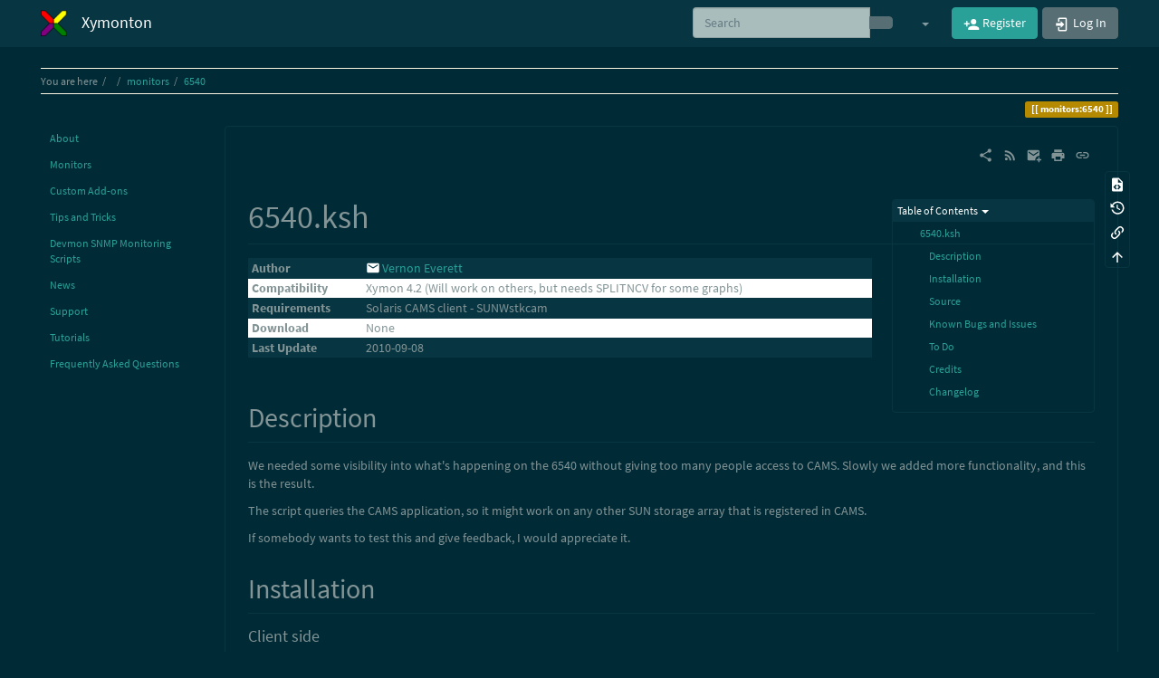

--- FILE ---
content_type: text/html; charset=utf-8
request_url: https://wiki.xymonton.org/doku.php/monitors:6540
body_size: 12401
content:
<!DOCTYPE html>
<html xmlns="http://www.w3.org/1999/xhtml" lang="en" dir="ltr" class="no-js">
<head>
    <meta charset="UTF-8" />
    <title>monitors:6540 [Xymonton]</title>
    <script>(function(H){H.className=H.className.replace(/\bno-js\b/,'js')})(document.documentElement)</script>
    <meta name="viewport" content="width=device-width,initial-scale=1" />
    <link rel="shortcut icon" href="https://wiki.xymonton.org/lib/exe/fetch.php/wiki:favicon.ico" />
<link rel="apple-touch-icon" href="https://wiki.xymonton.org/lib/tpl/bootstrap3/images/apple-touch-icon.png" />
<meta name="generator" content="DokuWiki"/>
<meta name="robots" content="index,follow"/>
<meta name="keywords" content="monitors,6540"/>
<link rel="search" type="application/opensearchdescription+xml" href="https://wiki.xymonton.org/lib/exe/opensearch.php" title="Xymonton"/>
<link rel="start" href="https://wiki.xymonton.org/"/>
<link rel="contents" href="https://wiki.xymonton.org/doku.php/monitors:6540?do=index" title="Sitemap"/>
<link rel="manifest" href="https://wiki.xymonton.org/lib/exe/manifest.php" crossorigin="use-credentials"/>
<link rel="alternate" type="application/rss+xml" title="Recent Changes" href="https://wiki.xymonton.org/feed.php"/>
<link rel="alternate" type="application/rss+xml" title="Current namespace" href="https://wiki.xymonton.org/feed.php?mode=list&amp;ns=monitors"/>
<link rel="alternate" type="text/html" title="Plain HTML" href="https://wiki.xymonton.org/doku.php/monitors:6540?do=export_xhtml"/>
<link rel="alternate" type="text/plain" title="Wiki Markup" href="https://wiki.xymonton.org/doku.php/monitors:6540?do=export_raw"/>
<link rel="canonical" href="https://wiki.xymonton.org/doku.php/monitors:6540"/>
<link rel="stylesheet" href="https://wiki.xymonton.org/lib/exe/css.php?t=bootstrap3&amp;tseed=6d0d649c96af3bc514bf8aac3e85c80a"/>
<link type="text/css" rel="stylesheet" href="https://wiki.xymonton.org/lib/plugins/datatables/assets/datatables.net-fixedheader-dt/css/fixedHeader.dataTables.min.css"/>
<link type="text/css" rel="stylesheet" href="https://wiki.xymonton.org/lib/plugins/datatables/assets/datatables.net-fixedcolumns-dt/css/fixedColumns.dataTables.min.css"/>
<link type="text/css" rel="stylesheet" href="https://wiki.xymonton.org/lib/plugins/datatables/assets/datatables.net/css/dataTables.bootstrap.min.css"/>
<link type="text/css" rel="stylesheet" href="https://wiki.xymonton.org/lib/plugins/datatables/assets/datatables.net-buttons/css/buttons.bootstrap.min.css"/>
<link type="text/css" rel="stylesheet" href="https://wiki.xymonton.org/lib/plugins/icons/assets/font-awesome/css/font-awesome.min.css"/>
<link type="text/css" rel="stylesheet" href="https://wiki.xymonton.org/lib/plugins/icons/assets/material-design-icons/css/materialdesignicons.min.css"/>
<script >var NS='monitors';var JSINFO = {"plugins":{"edittable":{"default columnwidth":""},"tablelayout":{"features_active_by_default":0},"struct":{"isPageEditor":false,"disableDeleteSerial":0}},"plugin":{"datatables":{"config":{"dom":"lBfrtip","language":{"url":"https:\/\/wiki.xymonton.org\/lib\/plugins\/datatables\/assets\/datatables.net-i18n\/en-GB.json"}},"enableForAllTables":0}},"plugin_structsection":{"rev":1283936463},"bootstrap3":{"mode":"show","toc":[],"config":{"collapsibleSections":0,"fixedTopNavbar":1,"showSemanticPopup":0,"sidebarOnNavbar":0,"tagsOnTop":1,"tocAffix":1,"tocCollapseOnScroll":1,"tocCollapsed":0,"tocLayout":"default","useAnchorJS":1,"useAlternativeToolbarIcons":1,"disableSearchSuggest":0}},"id":"monitors:6540","namespace":"monitors","ACT":"show","useHeadingNavigation":0,"useHeadingContent":0};(function(H){H.className=H.className.replace(/\bno-js\b/,'js')})(document.documentElement);</script>
<script src="https://wiki.xymonton.org/lib/exe/jquery.php?tseed=8faf3dc90234d51a499f4f428a0eae43" defer="defer"></script>
<script src="https://wiki.xymonton.org/lib/exe/js.php?t=bootstrap3&amp;tseed=6d0d649c96af3bc514bf8aac3e85c80a" defer="defer"></script>
<script type="text/javascript" src="https://wiki.xymonton.org/lib/plugins/datatables/assets/datatables.net/js/jquery.dataTables.min.js" defer="defer"></script>
<script type="text/javascript" src="https://wiki.xymonton.org/lib/plugins/datatables/assets/datatables.net-fixedheader-dt/js/fixedHeader.dataTables.min.js" defer="defer"></script>
<script type="text/javascript" src="https://wiki.xymonton.org/lib/plugins/datatables/assets/datatables.net-fixedcolumns-dt/js/fixedColumns.dataTables.min.js" defer="defer"></script>
<script type="text/javascript" src="https://wiki.xymonton.org/lib/plugins/datatables/assets/datatables.net-buttons/js/dataTables.buttons.min.js" defer="defer"></script>
<script type="text/javascript" src="https://wiki.xymonton.org/lib/plugins/datatables/assets/datatables.net-buttons/js/buttons.html5.min.js" defer="defer"></script>
<script type="text/javascript" src="https://wiki.xymonton.org/lib/plugins/datatables/assets/datatables.net-buttons/js/buttons.print.min.js" defer="defer"></script>
<script type="text/javascript" src="https://wiki.xymonton.org/lib/plugins/datatables/assets/jszip/jszip.min.js" defer="defer"></script>
<script type="text/javascript" src="https://wiki.xymonton.org/lib/plugins/datatables/assets/pdfmake/pdfmake.min.js" defer="defer"></script>
<script type="text/javascript" src="https://wiki.xymonton.org/lib/plugins/datatables/assets/pdfmake/vfs_fonts.js" defer="defer"></script>
<script type="text/javascript" src="https://wiki.xymonton.org/lib/plugins/datatables/assets/datatables.net/js/dataTables.bootstrap.min.js" defer="defer"></script>
<script type="text/javascript" src="https://wiki.xymonton.org/lib/plugins/datatables/assets/datatables.net-buttons/js/buttons.bootstrap.min.js" defer="defer"></script>
<style type="text/css">@media screen { body { margin-top: 70px; }  #dw__toc.affix { top: 60px; position: fixed !important; }  #dw__toc .nav .nav .nav { display: none; } }</style>
    <!--[if lt IE 9]>
    <script type="text/javascript" src="https://oss.maxcdn.com/html5shiv/3.7.2/html5shiv.min.js"></script>
    <script type="text/javascript" src="https://oss.maxcdn.com/respond/1.4.2/respond.min.js"></script>
    <![endif]-->
</head>
<body class="solar dokuwiki mode_show tpl_bootstrap3 dw-page-on-panel dw-fluid-container" data-page-id="monitors:6540"><div class="dokuwiki">
    <header id="dokuwiki__header" class="dw-container dokuwiki container-fluid mx-5">
    <!-- navbar -->
<nav id="dw__navbar" class="navbar navbar-fixed-top navbar-default" role="navigation">

    <div class="dw-container container-fluid mx-5">

        <div class="navbar-header">

            <button class="navbar-toggle" type="button" data-toggle="collapse" data-target=".navbar-collapse">
                <span class="icon-bar"></span>
                <span class="icon-bar"></span>
                <span class="icon-bar"></span>
            </button>

            <a class="navbar-brand d-flex align-items-center" href="https://wiki.xymonton.org/doku.php/about" accesskey="h" title="Xymonton"><img id="dw__logo" class="pull-left h-100 mr-4" alt="Xymonton" src="https://wiki.xymonton.org/lib/exe/fetch.php/wiki:logo.png" /><div class="pull-right"><div id="dw__title">Xymonton</div></div></a>
        </div>

        <div class="collapse navbar-collapse">

            
            
            <div class="navbar-right" id="dw__navbar_items">

                <!-- navbar-searchform -->
<form action="https://wiki.xymonton.org/doku.php/monitors:6540" accept-charset="utf-8" class="navbar-form navbar-left search" id="dw__search" method="get" role="search">
    <div class="input-group">
        <input id="qsearch" autocomplete="off" type="search" placeholder="Search" value="" accesskey="f" name="q" class="form-control" title="[F]" />
        <div class="input-group-btn">
            <button  class="btn btn-default" type="submit" title="Search">
                <span class="iconify"  data-icon="mdi:magnify"></span>            </button>
        </div>

    </div>
    <input type="hidden" name="do" value="search" />
</form>
<!-- /navbar-searchform -->
<!-- tools-menu -->
<ul class="nav navbar-nav dw-action-icon" id="dw__tools">

    
    <li class="dropdown">

        <a href="" class="dropdown-toggle" data-target="#" data-toggle="dropdown" title="" role="button" aria-haspopup="true" aria-expanded="false">
            <span class="iconify"  data-icon="mdi:wrench"></span> <span class="hidden-lg hidden-md hidden-sm">Tools</span> <span class="caret"></span>
        </a>

        <ul class="dropdown-menu tools" role="menu">
            
            <li class="dropdown-header">
                <span class="iconify"  data-icon="mdi:account"></span> User Tools            </li>

            <li class="action"><a href="https://wiki.xymonton.org/doku.php/monitors:6540?do=register" title="Register" rel="nofollow" class="menuitem register"><svg xmlns="http://www.w3.org/2000/svg" width="24" height="24" viewBox="0 0 24 24"><path d="M15 14c-2.67 0-8 1.33-8 4v2h16v-2c0-2.67-5.33-4-8-4m-9-4V7H4v3H1v2h3v3h2v-3h3v-2m6 2a4 4 0 0 0 4-4 4 4 0 0 0-4-4 4 4 0 0 0-4 4 4 4 0 0 0 4 4z"/></svg><span>Register</span></a></li><li class="action"><a href="https://wiki.xymonton.org/doku.php/monitors:6540?do=login&amp;sectok=" title="Log In" rel="nofollow" class="menuitem login"><svg xmlns="http://www.w3.org/2000/svg" width="24" height="24" viewBox="0 0 24 24"><path d="M10 17.25V14H3v-4h7V6.75L15.25 12 10 17.25M8 2h9a2 2 0 0 1 2 2v16a2 2 0 0 1-2 2H8a2 2 0 0 1-2-2v-4h2v4h9V4H8v4H6V4a2 2 0 0 1 2-2z"/></svg><span>Log In</span></a></li>
                        <li class="divider" role="separator"></li>
            
        
            <li class="dropdown-header">
                <span class="iconify"  data-icon="mdi:toolbox"></span> Site Tools            </li>

            <li class="action"><a href="https://wiki.xymonton.org/doku.php/monitors:6540?do=recent" title="Recent Changes [r]" rel="nofollow" accesskey="r" class="menuitem recent"><svg xmlns="http://www.w3.org/2000/svg" width="24" height="24" viewBox="0 0 24 24"><path d="M15 13h1.5v2.82l2.44 1.41-.75 1.3L15 16.69V13m4-5H5v11h4.67c-.43-.91-.67-1.93-.67-3a7 7 0 0 1 7-7c1.07 0 2.09.24 3 .67V8M5 21a2 2 0 0 1-2-2V5c0-1.11.89-2 2-2h1V1h2v2h8V1h2v2h1a2 2 0 0 1 2 2v6.1c1.24 1.26 2 2.99 2 4.9a7 7 0 0 1-7 7c-1.91 0-3.64-.76-4.9-2H5m11-9.85A4.85 4.85 0 0 0 11.15 16c0 2.68 2.17 4.85 4.85 4.85A4.85 4.85 0 0 0 20.85 16c0-2.68-2.17-4.85-4.85-4.85z"/></svg><span>Recent Changes</span></a></li><li class="action"><a href="https://wiki.xymonton.org/doku.php/monitors:6540?do=media&amp;ns=monitors" title="Media Manager" rel="nofollow" class="menuitem media"><svg xmlns="http://www.w3.org/2000/svg" width="24" height="24" viewBox="0 0 24 24"><path d="M7 15l4.5-6 3.5 4.5 2.5-3L21 15m1-11h-8l-2-2H6a2 2 0 0 0-2 2v12a2 2 0 0 0 2 2h16a2 2 0 0 0 2-2V6a2 2 0 0 0-2-2M2 6H0v14a2 2 0 0 0 2 2h18v-2H2V6z"/></svg><span>Media Manager</span></a></li><li class="action"><a href="https://wiki.xymonton.org/doku.php/monitors:6540?do=index" title="Sitemap [x]" rel="nofollow" accesskey="x" class="menuitem index"><svg xmlns="http://www.w3.org/2000/svg" width="24" height="24" viewBox="0 0 24 24"><path d="M3 3h6v4H3V3m12 7h6v4h-6v-4m0 7h6v4h-6v-4m-2-4H7v5h6v2H5V9h2v2h6v2z"/></svg><span>Sitemap</span></a></li>
                        <li class="divider" role="separator"></li>
            
        
            <li class="dropdown-header">
                <span class="iconify"  data-icon="mdi:file-document-outline"></span> Page Tools            </li>

            <li class="action"><a href="https://wiki.xymonton.org/doku.php/monitors:6540?do=edit" title="Show pagesource [v]" rel="nofollow" accesskey="v" class="menuitem source"><svg xmlns="http://www.w3.org/2000/svg" width="24" height="24" viewBox="0 0 24 24"><path d="M13 9h5.5L13 3.5V9M6 2h8l6 6v12a2 2 0 0 1-2 2H6a2 2 0 0 1-2-2V4c0-1.11.89-2 2-2m.12 13.5l3.74 3.74 1.42-1.41-2.33-2.33 2.33-2.33-1.42-1.41-3.74 3.74m11.16 0l-3.74-3.74-1.42 1.41 2.33 2.33-2.33 2.33 1.42 1.41 3.74-3.74z"/></svg><span>Show pagesource</span></a></li><li class="action"><a href="https://wiki.xymonton.org/doku.php/monitors:6540?do=revisions" title="Old revisions [o]" rel="nofollow" accesskey="o" class="menuitem revs"><svg xmlns="http://www.w3.org/2000/svg" width="24" height="24" viewBox="0 0 24 24"><path d="M11 7v5.11l4.71 2.79.79-1.28-4-2.37V7m0-5C8.97 2 5.91 3.92 4.27 6.77L2 4.5V11h6.5L5.75 8.25C6.96 5.73 9.5 4 12.5 4a7.5 7.5 0 0 1 7.5 7.5 7.5 7.5 0 0 1-7.5 7.5c-3.27 0-6.03-2.09-7.06-5h-2.1c1.1 4.03 4.77 7 9.16 7 5.24 0 9.5-4.25 9.5-9.5A9.5 9.5 0 0 0 12.5 2z"/></svg><span>Old revisions</span></a></li><li class="action"><a href="https://wiki.xymonton.org/doku.php/monitors:6540?do=backlink" title="Backlinks" rel="nofollow" class="menuitem backlink"><svg xmlns="http://www.w3.org/2000/svg" width="24" height="24" viewBox="0 0 24 24"><path d="M10.59 13.41c.41.39.41 1.03 0 1.42-.39.39-1.03.39-1.42 0a5.003 5.003 0 0 1 0-7.07l3.54-3.54a5.003 5.003 0 0 1 7.07 0 5.003 5.003 0 0 1 0 7.07l-1.49 1.49c.01-.82-.12-1.64-.4-2.42l.47-.48a2.982 2.982 0 0 0 0-4.24 2.982 2.982 0 0 0-4.24 0l-3.53 3.53a2.982 2.982 0 0 0 0 4.24m2.82-4.24c.39-.39 1.03-.39 1.42 0a5.003 5.003 0 0 1 0 7.07l-3.54 3.54a5.003 5.003 0 0 1-7.07 0 5.003 5.003 0 0 1 0-7.07l1.49-1.49c-.01.82.12 1.64.4 2.43l-.47.47a2.982 2.982 0 0 0 0 4.24 2.982 2.982 0 0 0 4.24 0l3.53-3.53a2.982 2.982 0 0 0 0-4.24.973.973 0 0 1 0-1.42z"/></svg><span>Backlinks</span></a></li><li class="action"><a href="#dokuwiki__top" title="Back to top [t]" rel="nofollow" accesskey="t" class="menuitem top"><svg xmlns="http://www.w3.org/2000/svg" width="24" height="24" viewBox="0 0 24 24"><path d="M13 20h-2V8l-5.5 5.5-1.42-1.42L12 4.16l7.92 7.92-1.42 1.42L13 8v12z"/></svg><span>Back to top</span></a></li>
            
                </ul>
    </li>

    
</ul>
<!-- /tools-menu -->

                <ul class="nav navbar-nav">

                    
                                        <li>
                        <span class="dw__actions dw-action-icon">
                        <a href="https://wiki.xymonton.org/doku.php/monitors:6540?do=register" title="Register" rel="nofollow" class="menuitem register btn btn-success navbar-btn"><svg xmlns="http://www.w3.org/2000/svg" width="24" height="24" viewBox="0 0 24 24"><path d="M15 14c-2.67 0-8 1.33-8 4v2h16v-2c0-2.67-5.33-4-8-4m-9-4V7H4v3H1v2h3v3h2v-3h3v-2m6 2a4 4 0 0 0 4-4 4 4 0 0 0-4-4 4 4 0 0 0-4 4 4 4 0 0 0 4 4z"/></svg><span class=""> Register</span></a><a href="https://wiki.xymonton.org/doku.php/monitors:6540?do=login&amp;sectok=" title="Log In" rel="nofollow" class="menuitem login btn btn-default navbar-btn"><svg xmlns="http://www.w3.org/2000/svg" width="24" height="24" viewBox="0 0 24 24"><path d="M10 17.25V14H3v-4h7V6.75L15.25 12 10 17.25M8 2h9a2 2 0 0 1 2 2v16a2 2 0 0 1-2 2H8a2 2 0 0 1-2-2v-4h2v4h9V4H8v4H6V4a2 2 0 0 1 2-2z"/></svg><span class=""> Log In</span></a>                        </span>
                    </li>
                    
                </ul>

                
                
            </div>

        </div>
    </div>
</nav>
<!-- navbar -->
    </header>

    <a name="dokuwiki__top" id="dokuwiki__top"></a>

    <main role="main" class="dw-container pb-5 dokuwiki container-fluid mx-5">

        <div id="dokuwiki__pageheader">

            
            <!-- breadcrumbs -->
<nav id="dw__breadcrumbs" class="small">

    <hr/>

        <div class="dw__youarehere">
        <ol class="breadcrumb" itemscope itemtype="http://schema.org/BreadcrumbList"><li>You are here</li><li itemprop="itemListElement" itemscope itemtype="http://schema.org/ListItem"><a href="https://wiki.xymonton.org/doku.php/about"   itemprop="item"  title="about"><span itemprop="name"><span class="iconify"  data-icon="mdi:home"></span><span class="sr-only">Home</span></span></a><meta itemprop="position" content="1" /></li><li itemprop="itemListElement" itemscope itemtype="http://schema.org/ListItem"><span itemprop="name"><a itemprop="item"  href="https://wiki.xymonton.org/doku.php/monitors" class="wikilink1" title="monitors" >monitors</a></span><meta itemprop="position" content="2" /></li><li class="active" itemprop="itemListElement" itemscope itemtype="http://schema.org/ListItem"><span itemprop="name"><a itemprop="item" href="https://wiki.xymonton.org/doku.php/monitors:6540" class="wikilink1" title="monitors:6540" >6540</a></span><meta itemprop="position" content="3" /></li></ol>    </div>
    
    
    <hr/>

</nav>
<!-- /breadcrumbs -->

            <p class="text-right">
                <span class="pageId ml-1 label label-primary">monitors:6540</span>            </p>

            <div id="dw__msgarea" class="small">
                            </div>

        </div>

        <div class="row">

            <!-- sidebar -->
<aside id="dokuwiki__aside" class="dw__sidebar col-sm-3 col-md-2 hidden-print">
    <div class="dw-sidebar-content">
        <div class="dw-sidebar-title hidden-lg hidden-md hidden-sm" data-toggle="collapse" data-target="#dokuwiki__aside .dw-sidebar-body">
            <span class="iconify"  data-icon="mdi:view-list"></span> Sidebar        </div>
        <div class="dw-sidebar-body collapse in small">
            <ul class="nav  nav-pills nav-stacked">
<li class="level1"> <a href="https://wiki.xymonton.org/doku.php/about" class="wikilink1" title="about" >About</a>
</li>
<li class="level1"> <a href="https://wiki.xymonton.org/doku.php/monitors" class="wikilink1" title="monitors" >Monitors</a>
</li>
<li class="level1"> <a href="https://wiki.xymonton.org/doku.php/addons" class="wikilink1" title="addons" >Custom Add-ons</a>
</li>
<li class="level1"> <a href="https://wiki.xymonton.org/doku.php/tips" class="wikilink1" title="tips" >Tips and Tricks</a>
</li>
<li class="level1"> <a href="https://wiki.xymonton.org/doku.php/devmon" class="wikilink1" title="devmon" >Devmon SNMP Monitoring Scripts</a>
</li>
<li class="level1"> <a href="https://wiki.xymonton.org/doku.php/news" class="wikilink1" title="news" >News</a>
</li>
<li class="level1"> <a href="https://wiki.xymonton.org/doku.php/support" class="wikilink1" title="support" >Support</a>
</li>
<li class="level1"> <a href="https://wiki.xymonton.org/doku.php/tutorials" class="wikilink1" title="tutorials" >Tutorials</a>
</li>
<li class="level1"> <a href="https://wiki.xymonton.org/doku.php/faq" class="wikilink1" title="faq" >Frequently Asked Questions</a>
</li>
</ul>        </div>
    </div>
</aside>
<!-- /sidebar -->

            <article id="dokuwiki__content" class="col-sm-9 col-md-10 " itemscope itemtype="http://schema.org/Article" itemref="dw__license">

                
<!-- page-tools -->
<nav id="dw__pagetools" class="hidden-print">
    <div class="tools panel panel-default">
        <ul class="nav nav-stacked nav-pills text-muted">
            <li class="action"><a href="https://wiki.xymonton.org/doku.php/monitors:6540?do=edit" title="Show pagesource [v]" rel="nofollow" accesskey="v" class="menuitem source"><svg xmlns="http://www.w3.org/2000/svg" width="24" height="24" viewBox="0 0 24 24"><path d="M13 9h5.5L13 3.5V9M6 2h8l6 6v12a2 2 0 0 1-2 2H6a2 2 0 0 1-2-2V4c0-1.11.89-2 2-2m.12 13.5l3.74 3.74 1.42-1.41-2.33-2.33 2.33-2.33-1.42-1.41-3.74 3.74m11.16 0l-3.74-3.74-1.42 1.41 2.33 2.33-2.33 2.33 1.42 1.41 3.74-3.74z"/></svg><span>Show pagesource</span></a></li><li class="action"><a href="https://wiki.xymonton.org/doku.php/monitors:6540?do=revisions" title="Old revisions [o]" rel="nofollow" accesskey="o" class="menuitem revs"><svg xmlns="http://www.w3.org/2000/svg" width="24" height="24" viewBox="0 0 24 24"><path d="M11 7v5.11l4.71 2.79.79-1.28-4-2.37V7m0-5C8.97 2 5.91 3.92 4.27 6.77L2 4.5V11h6.5L5.75 8.25C6.96 5.73 9.5 4 12.5 4a7.5 7.5 0 0 1 7.5 7.5 7.5 7.5 0 0 1-7.5 7.5c-3.27 0-6.03-2.09-7.06-5h-2.1c1.1 4.03 4.77 7 9.16 7 5.24 0 9.5-4.25 9.5-9.5A9.5 9.5 0 0 0 12.5 2z"/></svg><span>Old revisions</span></a></li><li class="action"><a href="https://wiki.xymonton.org/doku.php/monitors:6540?do=backlink" title="Backlinks" rel="nofollow" class="menuitem backlink"><svg xmlns="http://www.w3.org/2000/svg" width="24" height="24" viewBox="0 0 24 24"><path d="M10.59 13.41c.41.39.41 1.03 0 1.42-.39.39-1.03.39-1.42 0a5.003 5.003 0 0 1 0-7.07l3.54-3.54a5.003 5.003 0 0 1 7.07 0 5.003 5.003 0 0 1 0 7.07l-1.49 1.49c.01-.82-.12-1.64-.4-2.42l.47-.48a2.982 2.982 0 0 0 0-4.24 2.982 2.982 0 0 0-4.24 0l-3.53 3.53a2.982 2.982 0 0 0 0 4.24m2.82-4.24c.39-.39 1.03-.39 1.42 0a5.003 5.003 0 0 1 0 7.07l-3.54 3.54a5.003 5.003 0 0 1-7.07 0 5.003 5.003 0 0 1 0-7.07l1.49-1.49c-.01.82.12 1.64.4 2.43l-.47.47a2.982 2.982 0 0 0 0 4.24 2.982 2.982 0 0 0 4.24 0l3.53-3.53a2.982 2.982 0 0 0 0-4.24.973.973 0 0 1 0-1.42z"/></svg><span>Backlinks</span></a></li><li class="action"><a href="#dokuwiki__top" title="Back to top [t]" rel="nofollow" accesskey="t" class="menuitem top"><svg xmlns="http://www.w3.org/2000/svg" width="24" height="24" viewBox="0 0 24 24"><path d="M13 20h-2V8l-5.5 5.5-1.42-1.42L12 4.16l7.92 7.92-1.42 1.42L13 8v12z"/></svg><span>Back to top</span></a></li>        </ul>
    </div>
</nav>
<!-- /page-tools -->

                <div class="panel panel-default px-3 py-2" itemprop="articleBody">
                    <div class="page panel-body">

                        <!-- page-icons -->
<div class="dw-page-icons pull-right hidden-print">
    <ul class="list-inline">
    <li class="shareon dropdown"><a href="#" title="Share via" rel="nofollow" class="menuitem dropdown-toggle shareon" data-toggle="dropdown" data-remote="https://wiki.xymonton.org/doku.php/monitors:6540" data-target="#" aria-haspopup="true" aria-expanded="true"><svg xmlns="http://www.w3.org/2000/svg" xmlns:xlink="http://www.w3.org/1999/xlink" version="1.1" id="mdi-share-variant" width="24" height="24" viewBox="0 0 24 24"><path d="M18,16.08C17.24,16.08 16.56,16.38 16.04,16.85L8.91,12.7C8.96,12.47 9,12.24 9,12C9,11.76 8.96,11.53 8.91,11.3L15.96,7.19C16.5,7.69 17.21,8 18,8C19.66,8 21,6.66 21,5C21,3.34 19.66,2 18,2C16.34,2 15,3.34 15,5C15,5.24 15.04,5.47 15.09,5.7L8.04,9.81C7.5,9.31 6.79,9 6,9C4.34,9 3,10.34 3,12C3,13.66 4.34,15 6,15C6.79,15 7.5,14.69 8.04,14.19L15.16,18.34C15.11,18.55 15.08,18.77 15.08,19C15.08,20.61 16.39,21.91 18,21.91C19.61,21.91 20.92,20.61 20.92,19C20.92,17.39 19.61,16.08 18,16.08Z" /></svg><span>Share via</span></a><ul class="dropdown-menu"><li class="dropdown-header"><span class="iconify"  data-icon="mdi:share-variant"></span> Share via...</li><li><a href="#" class="share share-twitter" title="Share via Twitter"><span class="iconify"  data-icon="mdi:twitter"></span> Twitter</a></li><li><a href="#" class="share share-linkedin" title="Share via LinkedIn"><span class="iconify"  data-icon="mdi:linkedin"></span> LinkedIn</a></li><li><a href="#" class="share share-facebook" title="Share via Facebook"><span class="iconify"  data-icon="mdi:facebook"></span> Facebook</a></li><li><a href="#" class="share share-pinterest" title="Share via Pinterest"><span class="iconify"  data-icon="mdi:pinterest"></span> Pinterest</a></li><li><a href="#" class="share share-telegram" title="Share via Telegram"><span class="iconify"  data-icon="mdi:telegram"></span> Telegram</a></li><li><a href="#" class="share share-whatsapp" title="Share via WhatsApp"><span class="iconify"  data-icon="mdi:whatsapp"></span> WhatsApp</a></li><li><a href="#" class="share share-yammer" title="Share via Yammer"><span class="iconify"  data-icon="mdi:yammer"></span> Yammer</a></li><li><a href="#" class="share share-reddit" title="Share via Reddit"><span class="iconify"  data-icon="mdi:reddit"></span> Reddit</a></li></ul></li><li class="feed"><a href="https://wiki.xymonton.org/feed.php?ns=monitors" title="Recent Changes" rel="nofollow" class="menuitem feed"><svg xmlns="http://www.w3.org/2000/svg" xmlns:xlink="http://www.w3.org/1999/xlink" version="1.1" id="mdi-rss" width="24" height="24" viewBox="0 0 24 24"><path d="M6.18,15.64C7.38,15.64 8.36,16.62 8.36,17.82C8.36,19 7.38,20 6.18,20C5,20 4,19 4,17.82C4,16.62 4.98,15.64 6.18,15.64M4,4.44C12.59,4.44 19.56,11.41 19.56,20H16.73C16.73,12.97 11.03,7.27 4,7.27V4.44M4,10.1C9.47,10.1 13.9,14.53 13.9,20H11.07C11.07,16.1 7.9,12.93 4,12.93V10.1Z" /></svg><span>Recent Changes</span></a></li><li class="sendmail"><a href="#" title="Send via e-Mail" rel="nofollow" class="menuitem sendmail"><svg xmlns="http://www.w3.org/2000/svg" xmlns:xlink="http://www.w3.org/1999/xlink" version="1.1" id="mdi-email-plus" width="24" height="24" viewBox="0 0 24 24"><path d="M3,4C1.89,4 1,4.89 1,6V18C1,19.1 1.9,20 3,20H14.09C14.03,19.67 14,19.34 14,19C14,15.69 16.69,13 20,13C20.34,13 20.67,13.03 21,13.09V6C21,4.89 20.1,4 19,4H3M3,6L11,11L19,6V8L11,13L3,8V6M19,15V18H16V20H19V23H21V20H24V18H21V15H19Z" /></svg><span>Send via e-Mail</span></a></li><li class="printpage"><a href="#" title="Print" rel="nofollow" class="menuitem printpage"><svg xmlns="http://www.w3.org/2000/svg" xmlns:xlink="http://www.w3.org/1999/xlink" version="1.1" id="mdi-printer" width="24" height="24" viewBox="0 0 24 24"><path d="M18,3H6V7H18M19,12C18.45,12 18,11.55 18,11C18,10.45 18.45,10 19,10C19.55,10 20,10.45 20,11C20,11.55 19.55,12 19,12M16,19H8V14H16M19,8H5C3.34,8 2,9.34 2,11V17H6V21H18V17H22V11C22,9.34 20.66,8 19,8Z" /></svg><span>Print</span></a></li><li class="permalink"><a href="https://wiki.xymonton.org/doku.php?id=monitors:6540&amp;rev=1283936463" title="Permalink" rel="nofollow" class="menuitem permalink" target="_blank"><svg xmlns="http://www.w3.org/2000/svg" xmlns:xlink="http://www.w3.org/1999/xlink" version="1.1" id="mdi-link" width="24" height="24" viewBox="0 0 24 24"><path d="M3.9,12C3.9,10.29 5.29,8.9 7,8.9H11V7H7C4.24,7 2,9.24 2,12C2,14.76 4.24,17 7,17H11V15.1H7C5.29,15.1 3.9,13.71 3.9,12M8,13H16V11H8V13M17,7H13V8.9H17C18.71,8.9 20.1,10.29 20.1,12C20.1,13.71 18.71,15.1 17,15.1H13V17H17C19.76,17 22,14.76 22,12C22,9.24 19.76,7 17,7Z" /></svg><span>Permalink</span></a></li>    </ul>
</div>

<span class="clearfix"></span>

<!-- /page-icons -->

<div class="help modal fade" tabindex="-1" role="dialog">
    <div class="modal-dialog modal-lg" role="document">
        <div class="modal-content">
            <div class="modal-header">
                <button type="button" class="close" data-dismiss="modal" aria-label="Close"><span aria-hidden="true">&times;</span></button>
                <h4 class="modal-title"></h4>
            </div>
            <div class="modal-body px-5"></div>
        </div>
    </div>
</div>


<div class="dw-content-page "><script>JSINFO.bootstrap3.toc = [{"link":"#ksh","title":"6540.ksh","level":1},{"link":"#description","title":"Description","level":2},{"link":"#installation","title":"Installation","level":2},{"link":"#source","title":"Source","level":2},{"link":"#ksh1","title":"6540.ksh","level":3},{"link":"#known_bugs_and_issues","title":"Known  Bugs and Issues","level":2},{"link":"#to_do","title":"To Do","level":2},{"link":"#credits","title":"Credits","level":2},{"link":"#changelog","title":"Changelog","level":2}];</script>
<!-- TOC START -->
<div class="dw-toc hidden-print">
<nav id="dw__toc" role="navigation" class="toc-panel panel panel-default small">
<h6 data-toggle="collapse" data-target="#dw__toc .toc-body" title="Table of Contents" class="panel-heading toc-title"><span class="iconify"  data-icon="mdi:view-list"></span> <span>Table of Contents</span> <i class="caret"></i></h6>
<div class="panel-body  toc-body collapse in">
<ul class="nav toc">
<li class="level1"><a href="#ksh">6540.ksh</a>
<ul class="nav toc">
<li class="level2"><a href="#description">Description</a></li>
<li class="level2"><a href="#installation">Installation</a></li>
<li class="level2"><a href="#source">Source</a>
<ul class="nav toc">
<li class="level3"><a href="#ksh1">6540.ksh</a></li>
</ul>
</li>
<li class="level2"><a href="#known_bugs_and_issues">Known  Bugs and Issues</a></li>
<li class="level2"><a href="#to_do">To Do</a></li>
<li class="level2"><a href="#credits">Credits</a></li>
<li class="level2"><a href="#changelog">Changelog</a></li>
</ul></li>
</ul>
</div>
</nav>
</div>
<!-- TOC END -->
<!-- content --><div class="dw-content"><h1 class="sectionedit1 page-header pb-3 mb-4 mt-5" id="ksh">6540.ksh</h1>
<div class="level1">
<div class="table-responsive"><table class="inline table table-striped table-condensed">
	<tr class="row0">
		<th class="col0"> Author </th><td class="col1"> <a href="mailto:&#101;&#118;&#101;&#114;&#101;&#116;&#116;&#46;&#118;&#101;&#114;&#110;&#111;&#110;&#64;&#103;&#109;&#97;&#105;&#108;&#46;&#99;&#111;&#109;" class="mail" title="&#101;&#118;&#101;&#114;&#101;&#116;&#116;&#46;&#118;&#101;&#114;&#110;&#111;&#110;&#64;&#103;&#109;&#97;&#105;&#108;&#46;&#99;&#111;&#109;"> Vernon Everett </a> </td>
	</tr>
	<tr class="row1">
		<th class="col0"> Compatibility </th><td class="col1"> Xymon 4.2 (Will work on others, but needs SPLITNCV for some graphs) </td>
	</tr>
	<tr class="row2">
		<th class="col0"> Requirements </th><td class="col1"> Solaris CAMS client - SUNWstkcam </td>
	</tr>
	<tr class="row3">
		<th class="col0"> Download </th><td class="col1"> None </td>
	</tr>
	<tr class="row4">
		<th class="col0"> Last Update </th><td class="col1"> 2010-09-08 </td>
	</tr>
</table></div>

</div>

<h2 class="sectionedit3 page-header pb-3 mb-4 mt-5" id="description">Description</h2>
<div class="level2">

<p>
We needed some visibility into what&#039;s happening on the 6540 without giving too many people access to CAMS. Slowly we added more functionality, and this is the result.
</p>

<p>
The script queries the CAMS application, so it might work on any other SUN storage array that is registered in CAMS. 
</p>

<p>
If somebody wants to test this and give feedback, I would appreciate it.
</p>

</div>

<h2 class="sectionedit4 page-header pb-3 mb-4 mt-5" id="installation">Installation</h2>
<div class="level2">

</div>

<h4 id="client_side">Client side</h4>
<div class="level4">

<p>
Download 6540.ksh and put it into ~hobbit/client/ext on the CAMS client system. 
You will need to make sure you have the CAMS CLI installed on the box, and that hobbit has sudo rights to run the appropriate commands without password.
Add this to sudoers
</p>
<pre class="code">hobbit          hostname  =   (ALL)NOPASSWD: /opt/SUNWstkcam/bin/sscs</pre>

<p>
Add the following code to ~/hobbit/client/etc/clientlaunch.cfg
</p>
<pre class="code">[6540]
      ENVFILE $HOBBITCLIENTHOME/etc/hobbitclient.cfg
      CMD $HOBBITCLIENTHOME/ext/6540.ksh
      LOGFILE $HOBBITCLIENTHOME/logs/6540.log
      INTERVAL 5m</pre>

</div>

<h4 id="server_side">Server side</h4>
<div class="level4">

<p>
Add this to TEST2RRD= in hobbitserver.cfg
</p>
<pre class="code">cache=ncv,iops=ncv,reads=ncv,writes=ncv,cntrlr=ncv,details=ncv</pre>

<p>
Add this to GRAPHS= in hobbitserver.cfg
</p>
<pre class="code">cntrlr,cache::7,iops::7,reads::7,writes::7,details
# The ::7 indicates the number of lines on a each graph. Edit to taste.</pre>

<p>
Add this to hobbitserver.cfg
</p>
<pre class="code">NCV_cntrlr=&quot;*:NONE,ctrlA:GAUGE,ctrlB:GAUGE&quot;
NCV_details=&quot;*:NONE,cache:GAUGE,read:GAUGE,write:GAUGE&quot;
SPLITNCV_cache=&quot;*:GAUGE&quot;
SPLITNCV_iops=&quot;*:GAUGE&quot;
SPLITNCV_reads=&quot;*:GAUGE&quot;
SPLITNCV_writes=&quot;*:GAUGE&quot;</pre>

<p>
Add this to hobbitgraph.cfg
</p>
<pre class="code">[cache]
    FNPATTERN cache,(.*).rrd
    TITLE Cache Hits Percentage
    YAXIS % Hits
    DEF:p@RRDIDX@=@RRDFN@:lambda:AVERAGE
    LINE1:p@RRDIDX@#@COLOR@:@RRDPARAM@
    GPRINT:p@RRDIDX@:LAST: \: %5.1lf (cur)
    GPRINT:p@RRDIDX@:MAX: \: %5.1lf (max)
    GPRINT:p@RRDIDX@:MIN: \: %5.1lf (min)
    GPRINT:p@RRDIDX@:AVERAGE: \: %5.1lf (avg)\n

[iops]
    FNPATTERN iops,(.*).rrd
    TITLE Total IOs Per Second
    YAXIS IOPS
    DEF:p@RRDIDX@=@RRDFN@:lambda:AVERAGE
    LINE1:p@RRDIDX@#@COLOR@:@RRDPARAM@
    GPRINT:p@RRDIDX@:LAST: \: %5.1lf (cur)
    GPRINT:p@RRDIDX@:MAX: \: %5.1lf (max)
    GPRINT:p@RRDIDX@:MIN: \: %5.1lf (min)
    GPRINT:p@RRDIDX@:AVERAGE: \: %5.1lf (avg)\n

[reads]
    FNPATTERN reads,(.*).rrd
    TITLE Total READS Per Second
    YAXIS Reads/s
    DEF:p@RRDIDX@=@RRDFN@:lambda:AVERAGE
    LINE1:p@RRDIDX@#@COLOR@:@RRDPARAM@
    GPRINT:p@RRDIDX@:LAST: \: %5.1lf (cur)
    GPRINT:p@RRDIDX@:MAX: \: %5.1lf (max)
    GPRINT:p@RRDIDX@:MIN: \: %5.1lf (min)
    GPRINT:p@RRDIDX@:AVERAGE: \: %5.1lf (avg)\n

[writes]
    FNPATTERN writes,(.*).rrd
    TITLE Total WRITES Per Second
    YAXIS Writes/s
    DEF:p@RRDIDX@=@RRDFN@:lambda:AVERAGE 
    LINE1:p@RRDIDX@#@COLOR@:@RRDPARAM@
    GPRINT:p@RRDIDX@:LAST: \: %5.1lf (cur)
    GPRINT:p@RRDIDX@:MAX: \: %5.1lf (max)
    GPRINT:p@RRDIDX@:MIN: \: %5.1lf (min)
    GPRINT:p@RRDIDX@:AVERAGE: \: %5.1lf (avg)\n

[cntrlr]
      TITLE Controller IOPs
      YAXIS IOPS
      DEF:a=cntrlr.rrd:ctrlA:AVERAGE
      DEF:b=cntrlr.rrd:ctrlB:AVERAGE
      LINE2:a#FF0000:Controller A
      LINE2:b#0000FF:Controller B
      -l 0
      COMMENT:\n
      GPRINT:a:LAST:Controller A \: %8.1lf (cur)
      GPRINT:a:MAX: \: %8.1lf (max)
      GPRINT:a:MIN: \: %8.1lf (min)
      GPRINT:a:AVERAGE: \: %8.1lf (avg)\n
      GPRINT:b:LAST:Controller B \: %8.1lf (cur)
      GPRINT:b:MAX: \: %8.1lf (max)
      GPRINT:b:MIN: \: %8.1lf (min)
      GPRINT:b:AVERAGE: \: %8.1lf (avg)\n

[details]
      TITLE PERFORMANCE SUMMAY
      YAXIS Percent
      DEF:a=details.rrd:cache:AVERAGE
      DEF:b=details.rrd:read:AVERAGE
      DEF:c=details.rrd:write:AVERAGE
      AREA:b#0000FF:% Reads
      STACK:c#00FF00:% Writes
      LINE2:a#FF0000:Cache Hits
      -l 0
      -u 100
      COMMENT:\n
      GPRINT:a:LAST:Cache Hits \: %8.1lf (cur)
      GPRINT:a:MAX: \: %8.1lf (max)
      GPRINT:a:MIN: \: %8.1lf (min)
      GPRINT:a:AVERAGE: \: %8.1lf (avg)\n
      GPRINT:b:LAST:Reads     \: %8.1lf (cur)
      GPRINT:b:MAX: \: %8.1lf (max)
      GPRINT:b:MIN: \: %8.1lf (min)
      GPRINT:b:AVERAGE: \: %8.1lf (avg)\n
      GPRINT:c:LAST:Writes    \: %8.1lf (cur)
      GPRINT:c:MAX: \: %8.1lf (max)
      GPRINT:c:MIN: \: %8.1lf (min)
      GPRINT:c:AVERAGE: \: %8.1lf (avg)\n</pre>

</div>

<h2 class="sectionedit5 page-header pb-3 mb-4 mt-5" id="source">Source</h2>
<div class="level2">

</div>

<h3 class="sectionedit6 page-header pb-3 mb-4 mt-5" id="ksh1">6540.ksh</h3>
<div class="level3">
<div class="hiddenGlobal  hiddenActive"><div class="hiddenElements"></div><div class="hiddenHead  hiddenSinceBeginning"><div class="hiddenOnHidden">
<p>
Show Code ⇲
</p>
</div><div class="hiddenOnVisible">
<p>
Hide Code ⇱
</p>
</div></div> <!-- .hiddenHead --><div class="hiddenBody"><pre class="code">#!/usr/bin/ksh
SSCS=&quot;/opt/csw/bin/sudo /opt/SUNWstkcam/bin/sscs&quot;
ARRAYS=$($SSCS list array | cut -d&quot; &quot; -f2)
export COLUMNS=255
TMPFILE=$BBTMP/6540.tmp
SITE=$($SSCS list site)
EVENTS=$($SSCS list event)
for ARRAY in $ARRAYS
do
   #OS_SUPPORT=$($SSCS list -a $ARRAY os_type)
   #TRAYS=$($SSCS list -a $ARRAY tray)
   #VDISKS=$($SSCS list -a $ARRAY vdisk)

   COLOUR=green
   ARRAY_PERF=$($SSCS list -a $ARRAY --type array_stats performance)
   IP=$($SSCS list -a $ARRAY registeredarray)
   CACHE=$(echo &quot;$ARRAY_PERF&quot; | grep -v &quot;^$&quot; | sed -n &#039;$p&#039; | awk &#039;{ print $12}&#039;)
   READ=$(echo &quot;$ARRAY_PERF&quot; | grep -v &quot;^$&quot; | sed -n &#039;$p&#039; | awk &#039;{ print $3}&#039;)
   WRITE=$(echo &quot;$ARRAY_PERF&quot; | grep -v &quot;^$&quot; | sed -n &#039;$p&#039; | awk &#039;{ print $4}&#039;)
   echo &gt; $TMPFILE
   echo &quot;PERFORMANCE SUMMARY&quot; &gt;&gt; $TMPFILE
   echo &quot;$ARRAY_PERF&quot; &gt;&gt; $TMPFILE
   echo &gt;&gt; $TMPFILE
   echo &quot;FRU SUMMARY&quot; &gt;&gt; $TMPFILE
   $SSCS list -d $ARRAY  -s fru &gt;&gt; $TMPFILE
   echo &gt;&gt; $TMPFILE
   $SSCS list -a $ARRAY registeredarray &gt;&gt; $TMPFILE
   echo &gt;&gt; $TMPFILE
   echo &quot;$SITE&quot; &gt;&gt; $TMPFILE
   echo &quot;&lt;font size =1 color=\&quot;black\&quot;&gt;&quot; &gt;&gt; $TMPFILE
   echo &quot;cache:$CACHE&quot; &gt;&gt; $TMPFILE
   echo &quot;read:$READ&quot; &gt;&gt; $TMPFILE
   echo &quot;write:$WRITE&quot; &gt;&gt; $TMPFILE
   echo &quot;&lt;/font&gt;&quot; &gt;&gt; $TMPFILE

   $BB $BBDISP &quot;status $ARRAY.details $COLOUR $(date) $(cat $TMPFILE)&quot;

   COLOUR=green
   LOCALLOG=$(echo &quot;$EVENTS&quot; | grep $ARRAY | sed &#039;1!G;h;$!d&#039;)
   $BB $BBDISP &quot;status $ARRAY.logs $COLOUR $(date) $(echo;echo &quot;$LOCALLOG&quot;)&quot;


   COLOUR=green
   DISK=$($SSCS list -a $ARRAY disk)
   DISKSUMMARY=$(echo &quot;$DISK&quot; | grep &quot;Status&quot; | grep -v &quot;Optimal&quot;)
   if [ -n &quot;$DISKSUMMARY&quot; ]
   then
      # If there disks left after removing optimal disks, then it must non-green.
      COLOUR=&quot;yellow&quot;
      # Now let&#039;s find out how non-green
      DISKSUMMARY=$(echo &quot;$DISK&quot; | grep &quot;Status&quot; | egrep -v &quot;Optimal|Replaced&quot;)
      # Take out green and yellow, if we still have something, it must be red.
      [ -n &quot;$DISKSUMMARY&quot; ] &amp;&amp; COLOUR=red
   fi
   echo &quot;$DISK&quot; | sed &quot;s/Status: *Bypassed/\&amp;red &amp;/g;s/Status: *Failed/\&amp;red &amp;/g;s/Status: *Optimal/\&amp;green &amp;/g;s/Status: *Replaced/\&amp;yellow &amp;/g&quot; &gt; $TMPFILE.disk
   # We know most of these states. Bypassed is special. It is detailed under bug id 6371462
   # Search for it on sunsolve or here http://dlc.sun.com/pdf/819-6521-14/819-6521-14.pdf
   # Particularly useless workaround.
   # &quot;Power off the arrays and set the link rate switch back to 2 Gb/s.&quot; WTF!
   $BB $BBDISP &quot;status $ARRAY.disks $COLOUR $(date) $(echo; cat $TMPFILE.disk )&quot;
   rm $TMPFILE.disk

   COLOUR=green
   FIRMWARE=$($SSCS list -a $ARRAY firmware)
   echo &quot;$FIRMWARE&quot; | grep &quot;not at baseline&quot; &gt; /dev/null
   [ $? -eq 0 ] &amp;&amp; COLOUR=yellow
   $BB $BBDISP &quot;status $ARRAY.firmware $COLOUR $(date) $(echo;echo &quot;$FIRMWARE&quot; | \
                        sed &quot;s/not at baseline.$/not at baseline. \&amp;yellow/g&quot;)&quot;
   COLOUR=green
   HOSTS=$($SSCS list -a $ARRAY host | while read a b
                                          do
                                             echo &quot;&lt;tr&gt;&lt;td&gt;$b&lt;/td&gt;&lt;/tr&gt;&quot;
                                          done)
   $BB $BBDISP &quot;status $ARRAY.hosts $COLOUR $(date) $(echo;
                       echo &quot;&lt;table border=\&quot;0\&quot; cellpadding=\&quot;2\&quot;&gt;&lt;tr&gt;&lt;td&gt;&lt;h3&gt;&lt;b&gt;Hosts\
                       &lt;/b&gt;&lt;/h3&gt;&lt;/td&gt;$HOSTS&lt;/table&gt;&quot;)&quot;

   COLOUR=green
   HOSTGROUPS=$($SSCS list -a $ARRAY hostgroup|while read a b c
                                                  do
                                                      echo &quot;&lt;tr&gt;&lt;td&gt;$c&lt;/td&gt;&lt;/tr&gt;&quot;
                                                  done)
   $BB $BBDISP &quot;status $ARRAY.hostgroups $COLOUR $(date) $(echo;\
                       echo &quot;&lt;table border=\&quot;1\&quot; cellpadding=\&quot;10\&quot;&gt;&lt;tr&gt;&lt;td&gt;&lt;h3&gt;&lt;b&gt;Host Groups\
                             &lt;/b&gt;&lt;/h3&gt;&lt;/td&gt;$HOSTGROUPS&lt;/table&gt;&quot;) &quot;

   COLOUR=red
   FCPORTS=$($SSCS list -a $ARRAY fcport)
   LINKSUP=$(echo &quot;$FCPORTS&quot; | grep &quot;Link Status&quot; | grep -v &quot;Up&quot;)
   [ -z $LINKSUP ] &amp;&amp; COLOUR=green
   $BB $BBDISP &quot;status $ARRAY.fcports $COLOUR $(date) $(echo;echo &quot;$FCPORTS&quot;)&quot;

   COLOUR=green
   LICENSES=$($SSCS list -a $ARRAY license)
   $BB $BBDISP &quot;status $ARRAY.licenses $COLOUR $(date) $(echo;echo &quot;$LICENSES&quot;)&quot;

   COLOUR=green
   REPL=$($SSCS list -a $ARRAY repset)
   echo &quot;&lt;table border=\&quot;1\&quot; cellpadding=\&quot;10\&quot;&gt;&lt;tr&gt;&lt;td&gt;&lt;h3&gt;&lt;b&gt;Replication Set&lt;/b&gt;&lt;/h3&gt;&lt;/td&gt;&quot; &gt; $TMPFILE
   echo &quot;&lt;td&gt;&lt;h3&gt;&lt;b&gt;Consistency group&lt;/b&gt;&lt;/h3&gt;&lt;/td&gt;&quot; &gt;&gt; $TMPFILE
   echo &quot;&lt;td&gt;&lt;h3&gt;&lt;b&gt;Remote volume&lt;/b&gt;&lt;/h3&gt;&lt;/td&gt;&quot; &gt;&gt; $TMPFILE
   echo &quot;&lt;td&gt;&lt;h3&gt;&lt;b&gt;Replication peer&lt;/b&gt;&lt;/h3&gt;&lt;/td&gt;&lt;/tr&gt;&quot; &gt;&gt; $TMPFILE
   echo &quot;$REPL&quot; |  sed &quot;s/^Replication set: /&lt;tr&gt;&lt;td&gt;/g;
                        s/Consistency group: /&lt;\/td&gt;&lt;td&gt;/g;\
                        s/Remote volume: /&lt;\/td&gt;&lt;td&gt;/g;\
                        s/Replication peer: /&lt;\/td&gt;&lt;td&gt;/g;\
                        s/$/&lt;\/td&gt;&lt;\/tr&gt;/g&quot; &gt;&gt; $TMPFILE
   echo &quot;&lt;/table&gt; &quot; &gt;&gt; $TMPFILE
   $BB $BBDISP &quot;status $ARRAY.replication $COLOUR $(date) $(echo;cat $TMPFILE)&quot;
   rm $TMPFILE

   COLOUR=green
   SNAPSHOTS=$($SSCS list -a $ARRAY snapshot)
   [ -z $SNAPSHOTS ] &amp;&amp; SNAPSHOTS=&quot;No snapshots found&quot;
   $BB $BBDISP &quot;status $ARRAY.snapshots $COLOUR $(date) $(echo;echo &quot;$SNAPSHOTS&quot;)&quot;

   COLOUR=green
   POOL=$($SSCS list -a $ARRAY pool)
   &gt;$TMPFILE
   echo &quot;&lt;table border=\&quot;1\&quot; cellpadding=\&quot;10\&quot;&gt;&lt;tr&gt;&lt;td&gt;&lt;h3&gt;&lt;b&gt;Pool&lt;/b&gt;&lt;/h3&gt;&lt;/td&gt;&quot; &gt; $TMPFILE
   echo &quot;&lt;td&gt;&lt;h3&gt;&lt;b&gt;Profile&lt;/b&gt;&lt;/h3&gt;&lt;/td&gt;&lt;td&gt;&lt;h3&gt;&lt;b&gt;Capacity&lt;/b&gt;&lt;/h3&gt;&lt;/td&gt;&lt;/tr&gt;&quot; &gt;&gt; $TMPFILE
   echo &quot;$POOL&quot; | sed &quot;s/^Pool: /&lt;tr&gt;&lt;td&gt;/g;
                       s/Profile: /&lt;\/td&gt;&lt;td&gt;/g;\
                       s/Configured Capacity: /&lt;\/td&gt;&lt;td&gt;/g;\
                       s/$/&lt;\/td&gt;&lt;\/tr&gt;/g&quot; &gt;&gt; $TMPFILE
   echo &quot;&lt;/table&gt; &quot; &gt;&gt; $TMPFILE
   $BB $BBDISP &quot;status $ARRAY.pools $COLOUR $(date) $(echo;cat $TMPFILE)&quot;
   rm $TMPFILE

   COLOUR=green
   VOLUMES=$($SSCS list -a $ARRAY volume)
   &gt;$TMPFILE
   echo &quot;&lt;table border=\&quot;1\&quot; cellpadding=\&quot;10\&quot;&gt;&lt;tr&gt;&lt;td&gt;&lt;h3&gt;&lt;b&gt;Volume&lt;/b&gt;&lt;/h3&gt;&lt;/td&gt;&quot; &gt; $TMPFILE
   echo &quot;&lt;td&gt;&lt;h3&gt;&lt;b&gt;Type&lt;/b&gt;&lt;/h3&gt;&lt;/td&gt;&quot; &gt;&gt; $TMPFILE
   echo &quot;&lt;td&gt;&lt;h3&gt;&lt;b&gt;Pool&lt;/b&gt;&lt;/h3&gt;&lt;/td&gt;&quot; &gt;&gt; $TMPFILE
   echo &quot;&lt;td&gt;&lt;h3&gt;&lt;b&gt;Profile&lt;/b&gt;&lt;/h3&gt;&lt;/td&gt;&lt;/tr&gt;&quot; &gt;&gt; $TMPFILE
   echo &quot;$VOLUMES&quot; | sed &quot;s/^Volume: /&lt;tr&gt;&lt;td&gt;/g;
                          s/Type: /&lt;\/td&gt;&lt;td&gt;/g;\
                          s/Pool: /&lt;\/td&gt;&lt;td&gt;/g;\
                          s/Profile: /&lt;\/td&gt;&lt;td&gt;/g;\
                          s/$/&lt;\/td&gt;&lt;\/tr&gt;/g&quot; &gt;&gt; $TMPFILE
   echo &quot;&lt;/table&gt; &quot; &gt;&gt; $TMPFILE
   $BB $BBDISP &quot;status $ARRAY.volumes $COLOUR $(date) $(echo;cat $TMPFILE)&quot;
   rm $TMPFILE

   COLOUR=green
   &gt;$TMPFILE
   export TERM=xterm-color
   echo &quot;&lt;table border=\&quot;1\&quot; cellpadding=\&quot;10\&quot;&gt;&lt;tr&gt;&quot; &gt; $TMPFILE
   echo &quot;&lt;td&gt;&lt;h3&gt;&lt;b&gt;Name&lt;/b&gt;&lt;/h3&gt;&lt;/td&gt;&quot; &gt;&gt; $TMPFILE
   echo &quot;&lt;td&gt;&lt;h3&gt;&lt;b&gt;FRU Type&lt;/b&gt;&lt;/h3&gt;&lt;/td&gt;&quot; &gt;&gt; $TMPFILE
   echo &quot;&lt;td&gt;&lt;h3&gt;&lt;b&gt;Alarm&lt;/b&gt;&lt;/h3&gt;&lt;/td&gt;&quot; &gt;&gt; $TMPFILE
   echo &quot;&lt;td&gt;&lt;h3&gt;&lt;b&gt;State&lt;/b&gt;&lt;/h3&gt;&lt;/td&gt;&quot; &gt;&gt; $TMPFILE
   echo &quot;&lt;td&gt;&lt;h3&gt;&lt;b&gt;Status&lt;/b&gt;&lt;/h3&gt;&lt;/td&gt;&quot; &gt;&gt; $TMPFILE
   echo &quot;&lt;td&gt;&lt;h3&gt;&lt;b&gt;Firmware&lt;/b&gt;&lt;/h3&gt;&lt;/td&gt;&quot; &gt;&gt; $TMPFILE
   echo &quot;&lt;td&gt;&lt;h3&gt;&lt;b&gt;Unique ID&lt;/b&gt;&lt;/h3&gt;&lt;/td&gt;&lt;/tr&gt;&quot; &gt;&gt; $TMPFILE
   #FRU=$($SSCS list -d $ARRAY -t all fru)
   #echo &quot;$FRU&quot; &gt; /tmp/fru2
   #$SSCS list -d $ARRAY -t all fru  &gt; /tmp/fru
   $SSCS list -d $ARRAY -t all fru | egrep -v -- &quot;^Name|Removed|-----&quot; \
                                   | while read NAME B C D E F G
                                     do
                                        if [ &quot;$E&quot; == &quot;OK&quot; ]
                                        then
                                           E=&quot;$E &amp;green&quot;
                                        else
                                           if [ &quot;$B&quot; == &quot;Battery&quot; -o &quot;$B&quot; == &quot;Disk&quot; ]
                                           then
                                              E=&quot;$E &amp;yellow&quot;
                                              [ &quot;$COLOUR&quot; != &quot;red&quot; ] &amp;&amp; COLOUR=yellow
                                           else
                                              E=&quot;$E &amp;red&quot;
                                              COLOUR=red
                                           fi
                                        fi
                                        echo &quot;&lt;tr&gt;&lt;td&gt;$NAME&lt;/td&gt;&quot; &gt;&gt; $TMPFILE
                                        echo &quot;&lt;td&gt;$B&lt;/td&gt;&quot; &gt;&gt; $TMPFILE
                                        echo &quot;&lt;td&gt;$C&lt;/td&gt;&quot; &gt;&gt; $TMPFILE
                                        echo &quot;&lt;td&gt;$D&lt;/td&gt;&quot; &gt;&gt; $TMPFILE
                                        echo &quot;&lt;td&gt;$E&lt;/td&gt;&quot; &gt;&gt; $TMPFILE
                                        echo &quot;&lt;td&gt;$F&lt;/td&gt;&quot; &gt;&gt; $TMPFILE
                                        echo &quot;&lt;td&gt;$G&lt;/td&gt;&lt;/tr&gt;&quot; &gt;&gt; $TMPFILE
                                     done
   echo &quot;&lt;/table&gt; &quot; &gt;&gt; $TMPFILE
   $BB $BBDISP &quot;status $ARRAY.fru $COLOUR $(date) $(echo;cat $TMPFILE)&quot;

   COLOUR=red
   CONTROLLERS=$($SSCS list -a $ARRAY controller)
   CONSUMMARY=$(echo &quot;$CONTROLLERS&quot; | grep &quot;Status&quot; | grep -v &quot;Optimal&quot;)
   [ -z &quot;$CONSUMMARY&quot; ] &amp;&amp; COLOUR=green
   #$BB $BBDISP &quot;status $ARRAY.cntrlr $COLOUR $(date) $(echo;echo &quot;$CONTROLLERS&quot;)&quot;
   HEADING=&quot;NAME^TOT IOPS^READ%^WRITE%^TOT DATA^AVG R SIZE^READS/s^PEAK R/s^AVG W SIZE^WRITES/s^PEAK W/s^CACHE%&quot;
   CTRL_PERF=$($SSCS list -a $ARRAY --type controller_stats performance |  egrep -v &quot;^NAME|^=====|^$&quot; \
                                                                        | sed &quot;s/[ \t][ \t]*/\^/g&quot;)
   echo &quot;&lt;table border=\&quot;1\&quot; cellpadding=\&quot;10\&quot;&gt;&lt;tr&gt;&quot; &gt; $TMPFILE
   echo &quot;&lt;td&gt;&lt;h3&gt;&lt;b&gt;Stat&lt;/b&gt;&lt;/h3&gt;&lt;/td&gt;&quot; &gt;&gt; $TMPFILE
   echo &quot;&lt;td&gt;&lt;h3&gt;&lt;b&gt;Controller A&lt;/b&gt;&lt;/h3&gt;&lt;/td&gt;&quot; &gt;&gt; $TMPFILE
   echo &quot;&lt;td&gt;&lt;h3&gt;&lt;b&gt;Controller B&lt;/b&gt;&lt;/h3&gt;&lt;/td&gt;&quot; &gt;&gt; $TMPFILE
   echo &quot;&lt;/tr&gt;&quot; &gt;&gt; $TMPFILE
   for i in 2 3 4 5 6 7 8 9 10 11 12
   do
       echo &quot;&lt;tr&gt;&quot; &gt;&gt; $TMPFILE
       echo &quot;&lt;td&gt;$(echo &quot;$HEADING&quot; | cut -d&quot;^&quot; -f$i)&lt;/td&gt;&quot; &gt;&gt; $TMPFILE
       echo &quot;&lt;td&gt;$(echo &quot;$CTRL_PERF&quot; | grep ^A | cut -d&quot;^&quot; -f$i )&lt;/td&gt;&quot; &gt;&gt; $TMPFILE
       echo &quot;&lt;td&gt;$(echo &quot;$CTRL_PERF&quot; | grep ^B | cut -d&quot;^&quot; -f$i)&lt;/td&gt;&quot; &gt;&gt; $TMPFILE
       echo &quot;&lt;/tr&gt;&quot; &gt;&gt; $TMPFILE
   done
   echo &quot;&lt;/table&gt; &quot; &gt;&gt; $TMPFILE
   echo &quot;&lt;font size =1 color=\&quot;black\&quot;&gt;&quot; &gt;&gt; $TMPFILE
   echo ctrlA:$(echo &quot;$CTRL_PERF&quot; | grep ^A | cut -d&quot;^&quot; -f2 ) &gt;&gt; $TMPFILE
   echo ctrlB:$(echo &quot;$CTRL_PERF&quot; | grep ^B | cut -d&quot;^&quot; -f2 ) &gt;&gt; $TMPFILE
   echo &quot;&lt;/font size&gt;&quot; &gt;&gt; $TMPFILE
   $BB $BBDISP &quot;status $ARRAY.cntrlr $COLOUR $(date) $(echo;cat $TMPFILE;echo ;echo &quot;$CONTROLLERS&quot;)&quot;

#Performance Field descriptors of output from
# $SSCS list -a $ARRAY --type controller_stats performance
# $SSCS list -a $ARRAY --type array_stats performance
# $SSCS list -a $ARRAY --type volume_stats performance
# 1  NAME
# 2  TOT IOPS
# 3  READ %
# 4  WRITE%
# 5  TOT DATA
# 6  AVG R SIZE
# 7  READS/s
# 8  PEAK R/s
# 9  AVG W SIZE
# 10 WRITES/s
# 11 PEAK W/s
# 12 CACHE%

   # Cache Hits
   COLOUR=green
   CACHE=$($SSCS list -a $ARRAY --type volume_stats performance | egrep -v &quot;^$|====|^NAME&quot; | awk &#039;{ print $1&quot; : &quot;$12 }&#039;)
   $BB $BBDISP &quot;data $ARRAY.cache $COLOUR $(date) $(echo;echo &quot;$CACHE&quot;)&quot;
   # IOPS
   IOPS=$($SSCS list -a $ARRAY --type volume_stats performance | egrep -v &quot;^$|====|^NAME&quot; | awk &#039;{ print $1&quot; : &quot;$2 }&#039;)
   $BB $BBDISP &quot;data $ARRAY.iops $COLOUR $(date) $(echo;echo &quot;$IOPS&quot;)&quot;
   # READS
   READS=$($SSCS list -a $ARRAY --type volume_stats performance | egrep -v &quot;^$|====|^NAME&quot; | awk &#039;{ print $1&quot; : &quot;$7 }&#039;)
   $BB $BBDISP &quot;data $ARRAY.reads $COLOUR $(date) $(echo;echo &quot;$READS&quot;)&quot;
   # WRITES
   WRITES=$($SSCS list -a $ARRAY --type volume_stats performance | egrep -v &quot;^$|====|^NAME&quot; | awk &#039;{ print $1&quot; : &quot;$10 }&#039;)
   $BB $BBDISP &quot;data $ARRAY.writes $COLOUR $(date) $(echo;echo &quot;$WRITES&quot;)&quot;
done

</pre>
</div></div>
</div>

<h2 class="sectionedit7 page-header pb-3 mb-4 mt-5" id="known_bugs_and_issues">Known  Bugs and Issues</h2>
<div class="level2">

<p>
Sometimes, the FRU listing
</p>
<pre class="code">$SSCS list -d $ARRAY -t all fru </pre>

<p>
wraps columns, causing the output to be unparsable, and making the resulting table look like absolute garbage. 
</p>

</div>

<h2 class="sectionedit8 page-header pb-3 mb-4 mt-5" id="to_do">To Do</h2>
<div class="level2">

<p>
* iSCSI support. We don&#039;t use it. Somebody want to add iSCSI support?
</p>

<p>
* SAS support. See iSCSI above.
</p>

<p>
* Get Sun/Oracle to fix a CAMS bug that sometimes causes controller B to show 0 for all values, even though there are plenty LUNs using it as their preferred controller. This shows up on the CAMS <abbr title="Graphical User Interface">GUI</abbr> too.
</p>
<ul class=" fix-media-list-overlap">
<li class="level1"><div class="li"> <strong>Update :</strong> 2010-07-21 Sun/Oracle BugID 6967353 created. </div>
</li>
</ul>

<p>
* Figure out why sometimes the FRU listing wraps columns. See Bugs above. 
</p>

</div>

<h2 class="sectionedit9 page-header pb-3 mb-4 mt-5" id="credits">Credits</h2>
<div class="level2">

<p>
Can&#039;t really blame anybody except myself for this one.
</p>

</div>

<h2 class="sectionedit10 page-header pb-3 mb-4 mt-5" id="changelog">Changelog</h2>
<div class="level2">
<ul class=" fix-media-list-overlap">
<li class="level1 node"><div class="li"> <strong>2010-07-12</strong></div>
<ul class=" fix-media-list-overlap">
<li class="level2"><div class="li"> Initial release</div>
</li>
</ul>
</li>
<li class="level1 node"><div class="li"> <strong>2010-09-08</strong></div>
<ul class=" fix-media-list-overlap">
<li class="level2"><div class="li"> Updated to cater for the curious disk state “Bypassed” See bugId 6371462 here <a href="http://dlc.sun.com/pdf/819-6521-14/819-6521-14.pdf" class="urlextern" title="http://dlc.sun.com/pdf/819-6521-14/819-6521-14.pdf" rel="ugc nofollow">http://dlc.sun.com/pdf/819-6521-14/819-6521-14.pdf</a></div>
</li>
</ul>
</li>
</ul>

</div></div><!-- /content --></div>
                    </div>
                </div>

                <div class="small text-right">

                                        <span class="docInfo">
                        <ul class="list-inline"><li><span class="iconify text-muted"  data-icon="mdi:file-document-outline"></span> <span title="monitors/6540.txt">monitors/6540.txt</span></li><li><span class="iconify text-muted"  data-icon="mdi:calendar"></span> Last modified: <span title="2010/09/08 09:01">2010/09/08 09:01</span></li><li class="text-muted">by <bdi>127.0.0.1</bdi></li></ul>                    </span>
                    
                    
                </div>

            </article>

            
        </div>

    </main>

    <footer id="dw__footer" class="dw-container py-5 dokuwiki container-fluid">
        <!-- footer -->
<div class="dw-container small container-fluid mx-5">

    
    <div class="footer-dw-title">
                    </div>

    <div class="footer-license row">
        <hr/>
        <div id="dw__license" class="col-sm-6">
                    </div>

        <div class="col-sm-6">
            <!-- badges -->
<div class="text-right">
    <ul id="dw__badges" class="list-inline hidden-print">

        <li>
            <a href="https://www.dokuwiki.org/template:bootstrap3" title="Bootstrap template for DokuWiki" target="">
                <img src="https://wiki.xymonton.org/lib/tpl/bootstrap3/images/bootstrap.png" width="20" alt="Bootstrap template for DokuWiki" />
            </a>
        </li>

        <li>
            <a href="https://www.php.net" title="Powered by PHP" target="">
                <img src="https://wiki.xymonton.org/lib/tpl/bootstrap3/images/php.png" width="20" alt="Powered by PHP" />
            </a>
        </li>

        <li>
            <a href="http://validator.w3.org/check/referer" title="Valid HTML5" target="">
                <img src="https://wiki.xymonton.org/lib/tpl/bootstrap3/images/html5.png" width="20" alt="Valid HTML5" />
            </a>
        </li>

        <li>
            <a href="http://jigsaw.w3.org/css-validator/check/referer?profile=css3" title="Valid CSS" target="">
                <img src="https://wiki.xymonton.org/lib/tpl/bootstrap3/images/css3.png" width="20" alt="Valid CSS" />
            </a>
        </li>

        <li>
            <a href="https://www.dokuwiki.org/" title="Driven by DokuWiki" target="">
                <img src="https://wiki.xymonton.org/lib/tpl/bootstrap3/images/logo.png" width="20" alt="Driven by DokuWiki" />
            </a>
        </li>

    </ul>
</div>
<!-- /badges -->

        </div>

    </div>

</div>
<!-- /footer -->
    </footer>

    <a href="#dokuwiki__top" class="back-to-top hidden-print btn btn-default" title="skip to content" accesskey="t">
        <span class="iconify"  data-icon="mdi:chevron-up"></span>    </a>

    <div id="screen__mode">        <span class="visible-xs-block"></span>
        <span class="visible-sm-block"></span>
        <span class="visible-md-block"></span>
        <span class="visible-lg-block"></span>
    </div>

    <img src="https://wiki.xymonton.org/lib/exe/taskrunner.php?id=monitors%3A6540&amp;1769460149" width="2" height="1" alt="" />
</div>

</body>
</html>


--- FILE ---
content_type: text/css; charset=utf-8
request_url: https://wiki.xymonton.org/lib/tpl/bootstrap3/css.php?f=bootstrap.css
body_size: 95
content:
@import url(assets/fonts/solar.fonts.css);
@import url(assets/bootstrap/solar/bootstrap.min.css);
